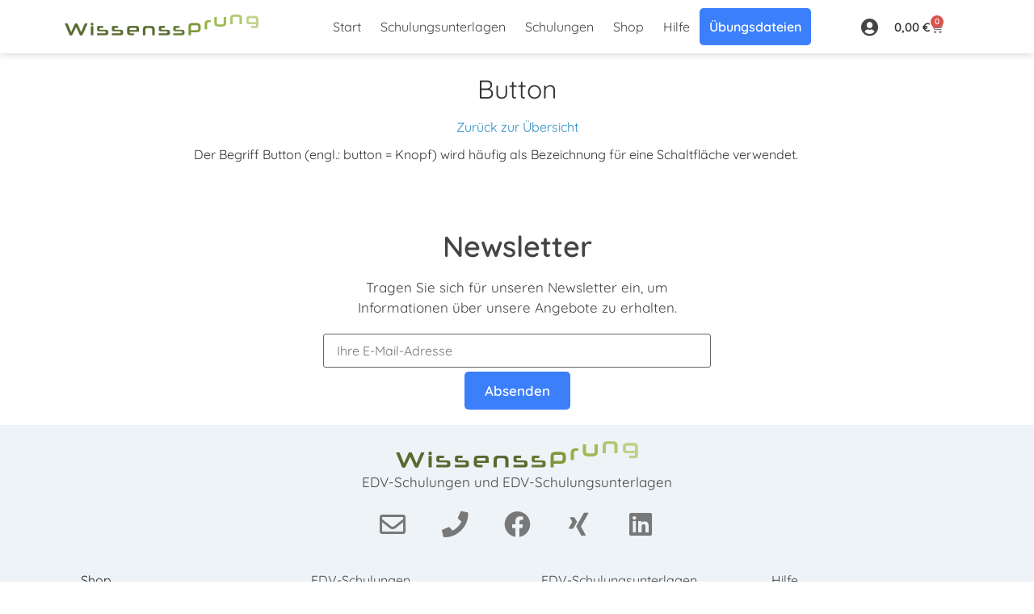

--- FILE ---
content_type: text/css
request_url: https://www.wissenssprung.de/wp-content/uploads/elementor/css/post-19.css?ver=1768711389
body_size: 21126
content:
.elementor-19 .elementor-element.elementor-element-9fcff75:not(.elementor-motion-effects-element-type-background), .elementor-19 .elementor-element.elementor-element-9fcff75 > .elementor-motion-effects-container > .elementor-motion-effects-layer{background-color:#FFFFFF;}.elementor-19 .elementor-element.elementor-element-9fcff75{box-shadow:0px 0px 10px 0px rgba(0,0,0,0.5);transition:background 0.3s, border 0.3s, border-radius 0.3s, box-shadow 0.3s;}.elementor-19 .elementor-element.elementor-element-9fcff75 > .elementor-background-overlay{transition:background 0.3s, border-radius 0.3s, opacity 0.3s;}.elementor-widget-theme-site-logo .widget-image-caption{color:var( --e-global-color-text );font-family:var( --e-global-typography-text-font-family ), Sans-serif;font-size:var( --e-global-typography-text-font-size );font-weight:var( --e-global-typography-text-font-weight );}.elementor-19 .elementor-element.elementor-element-4d8619c{width:auto;max-width:auto;}.elementor-19 .elementor-element.elementor-element-4d8619c > .elementor-widget-container{margin:7px 0px 0px 0px;padding:0px 0px 0px 0px;}.elementor-19 .elementor-element.elementor-element-4d8619c img{width:240px;}.elementor-widget-nav-menu .elementor-nav-menu .elementor-item{font-family:var( --e-global-typography-primary-font-family ), Sans-serif;font-weight:var( --e-global-typography-primary-font-weight );}.elementor-widget-nav-menu .elementor-nav-menu--main .elementor-item{color:var( --e-global-color-text );fill:var( --e-global-color-text );}.elementor-widget-nav-menu .elementor-nav-menu--main .elementor-item:hover,
					.elementor-widget-nav-menu .elementor-nav-menu--main .elementor-item.elementor-item-active,
					.elementor-widget-nav-menu .elementor-nav-menu--main .elementor-item.highlighted,
					.elementor-widget-nav-menu .elementor-nav-menu--main .elementor-item:focus{color:var( --e-global-color-accent );fill:var( --e-global-color-accent );}.elementor-widget-nav-menu .elementor-nav-menu--main:not(.e--pointer-framed) .elementor-item:before,
					.elementor-widget-nav-menu .elementor-nav-menu--main:not(.e--pointer-framed) .elementor-item:after{background-color:var( --e-global-color-accent );}.elementor-widget-nav-menu .e--pointer-framed .elementor-item:before,
					.elementor-widget-nav-menu .e--pointer-framed .elementor-item:after{border-color:var( --e-global-color-accent );}.elementor-widget-nav-menu{--e-nav-menu-divider-color:var( --e-global-color-text );}.elementor-widget-nav-menu .elementor-nav-menu--dropdown .elementor-item, .elementor-widget-nav-menu .elementor-nav-menu--dropdown  .elementor-sub-item{font-family:var( --e-global-typography-accent-font-family ), Sans-serif;font-weight:var( --e-global-typography-accent-font-weight );}.elementor-19 .elementor-element.elementor-element-19e9cdd > .elementor-widget-container{margin:0px 0px 0px -15px;padding:0px 0px 0px 0px;}.elementor-19 .elementor-element.elementor-element-19e9cdd .elementor-menu-toggle{margin:0 auto;background-color:#02010100;}.elementor-19 .elementor-element.elementor-element-19e9cdd .elementor-nav-menu .elementor-item{font-family:"Quicksand", Sans-serif;font-size:16px;font-weight:normal;}.elementor-19 .elementor-element.elementor-element-19e9cdd .elementor-nav-menu--main .elementor-item{color:var( --e-global-color-text );fill:var( --e-global-color-text );padding-left:12px;padding-right:12px;}.elementor-19 .elementor-element.elementor-element-19e9cdd .elementor-nav-menu--main .elementor-item:hover,
					.elementor-19 .elementor-element.elementor-element-19e9cdd .elementor-nav-menu--main .elementor-item.elementor-item-active,
					.elementor-19 .elementor-element.elementor-element-19e9cdd .elementor-nav-menu--main .elementor-item.highlighted,
					.elementor-19 .elementor-element.elementor-element-19e9cdd .elementor-nav-menu--main .elementor-item:focus{color:#636363;fill:#636363;}.elementor-19 .elementor-element.elementor-element-19e9cdd .elementor-nav-menu--main .elementor-item.elementor-item-active{color:#636363;}.elementor-19 .elementor-element.elementor-element-b9f56d6.elementor-column > .elementor-widget-wrap{justify-content:flex-start;}.elementor-19 .elementor-element.elementor-element-b9f56d6 > .elementor-widget-wrap > .elementor-widget:not(.elementor-widget__width-auto):not(.elementor-widget__width-initial):not(:last-child):not(.elementor-absolute){margin-bottom:0px;}.elementor-19 .elementor-element.elementor-element-b9f56d6 > .elementor-element-populated{margin:0px 0px 0px 0px;--e-column-margin-right:0px;--e-column-margin-left:0px;padding:3px 0px 0px 0px;}.elementor-widget-icon.elementor-view-stacked .elementor-icon{background-color:var( --e-global-color-primary );}.elementor-widget-icon.elementor-view-framed .elementor-icon, .elementor-widget-icon.elementor-view-default .elementor-icon{color:var( --e-global-color-primary );border-color:var( --e-global-color-primary );}.elementor-widget-icon.elementor-view-framed .elementor-icon, .elementor-widget-icon.elementor-view-default .elementor-icon svg{fill:var( --e-global-color-primary );}.elementor-19 .elementor-element.elementor-element-a58e534{width:auto;max-width:auto;align-self:flex-end;}.elementor-19 .elementor-element.elementor-element-a58e534 > .elementor-widget-container{margin:20px -6px 0px 0px;padding:0px 10px 0px 0px;}.elementor-19 .elementor-element.elementor-element-a58e534 .elementor-icon-wrapper{text-align:center;}.elementor-19 .elementor-element.elementor-element-a58e534.elementor-view-stacked .elementor-icon{background-color:var( --e-global-color-text );}.elementor-19 .elementor-element.elementor-element-a58e534.elementor-view-framed .elementor-icon, .elementor-19 .elementor-element.elementor-element-a58e534.elementor-view-default .elementor-icon{color:var( --e-global-color-text );border-color:var( --e-global-color-text );}.elementor-19 .elementor-element.elementor-element-a58e534.elementor-view-framed .elementor-icon, .elementor-19 .elementor-element.elementor-element-a58e534.elementor-view-default .elementor-icon svg{fill:var( --e-global-color-text );}.elementor-19 .elementor-element.elementor-element-a58e534 .elementor-icon{font-size:22px;}.elementor-19 .elementor-element.elementor-element-a58e534 .elementor-icon svg{height:22px;}.elementor-widget-woocommerce-menu-cart .elementor-menu-cart__toggle .elementor-button{font-family:var( --e-global-typography-primary-font-family ), Sans-serif;font-weight:var( --e-global-typography-primary-font-weight );}.elementor-widget-woocommerce-menu-cart .elementor-menu-cart__product-name a{font-family:var( --e-global-typography-primary-font-family ), Sans-serif;font-weight:var( --e-global-typography-primary-font-weight );}.elementor-widget-woocommerce-menu-cart .elementor-menu-cart__product-price{font-family:var( --e-global-typography-primary-font-family ), Sans-serif;font-weight:var( --e-global-typography-primary-font-weight );}.elementor-widget-woocommerce-menu-cart .elementor-menu-cart__footer-buttons .elementor-button{font-family:var( --e-global-typography-primary-font-family ), Sans-serif;font-weight:var( --e-global-typography-primary-font-weight );}.elementor-widget-woocommerce-menu-cart .elementor-menu-cart__footer-buttons a.elementor-button--view-cart{font-family:var( --e-global-typography-primary-font-family ), Sans-serif;font-weight:var( --e-global-typography-primary-font-weight );}.elementor-widget-woocommerce-menu-cart .elementor-menu-cart__footer-buttons a.elementor-button--checkout{font-family:var( --e-global-typography-primary-font-family ), Sans-serif;font-weight:var( --e-global-typography-primary-font-weight );}.elementor-widget-woocommerce-menu-cart .woocommerce-mini-cart__empty-message{font-family:var( --e-global-typography-primary-font-family ), Sans-serif;font-weight:var( --e-global-typography-primary-font-weight );}.elementor-19 .elementor-element.elementor-element-a49b7b7{width:auto;max-width:auto;--main-alignment:right;--divider-style:solid;--subtotal-divider-style:solid;--elementor-remove-from-cart-button:none;--remove-from-cart-button:block;--toggle-button-border-width:0px;--toggle-icon-padding:0px 0px 0px 0px;--cart-border-style:none;--cart-footer-layout:1fr 1fr;--products-max-height-sidecart:calc(100vh - 240px);--products-max-height-minicart:calc(100vh - 385px);}.elementor-19 .elementor-element.elementor-element-a49b7b7 > .elementor-widget-container{margin:2px 0px 0px 0px;padding:0px 0px 0px 0px;border-radius:0px 0px 0px 0px;}.elementor-19 .elementor-element.elementor-element-a49b7b7 .widget_shopping_cart_content{--subtotal-divider-left-width:0;--subtotal-divider-right-width:0;}.elementor-19 .elementor-element.elementor-element-a886e89:not(.elementor-motion-effects-element-type-background), .elementor-19 .elementor-element.elementor-element-a886e89 > .elementor-motion-effects-container > .elementor-motion-effects-layer{background-color:#FFFFFF;}.elementor-19 .elementor-element.elementor-element-a886e89 > .elementor-container{min-height:64px;}.elementor-19 .elementor-element.elementor-element-a886e89, .elementor-19 .elementor-element.elementor-element-a886e89 > .elementor-background-overlay{border-radius:0px 0px 0px 0px;}.elementor-19 .elementor-element.elementor-element-a886e89{transition:background 0.3s, border 0.3s, border-radius 0.3s, box-shadow 0.3s;margin-top:0px;margin-bottom:0px;padding:0px 0px 0px 0px;}.elementor-19 .elementor-element.elementor-element-a886e89 > .elementor-background-overlay{transition:background 0.3s, border-radius 0.3s, opacity 0.3s;}.elementor-bc-flex-widget .elementor-19 .elementor-element.elementor-element-0428958.elementor-column .elementor-widget-wrap{align-items:center;}.elementor-19 .elementor-element.elementor-element-0428958.elementor-column.elementor-element[data-element_type="column"] > .elementor-widget-wrap.elementor-element-populated{align-content:center;align-items:center;}.elementor-19 .elementor-element.elementor-element-0428958.elementor-column > .elementor-widget-wrap{justify-content:center;}.elementor-19 .elementor-element.elementor-element-0428958 > .elementor-widget-wrap > .elementor-widget:not(.elementor-widget__width-auto):not(.elementor-widget__width-initial):not(:last-child):not(.elementor-absolute){margin-bottom:0px;}.elementor-19 .elementor-element.elementor-element-0428958 > .elementor-element-populated{margin:7px 0px 0px 0px;--e-column-margin-right:0px;--e-column-margin-left:0px;padding:0px 0px 5px 12px;}.elementor-19 .elementor-element.elementor-element-28f9470{width:auto;max-width:auto;}.elementor-19 .elementor-element.elementor-element-28f9470 > .elementor-widget-container{margin:0px 0px 0px 0px;padding:0px 0px 0px 0px;}.elementor-19 .elementor-element.elementor-element-28f9470 img{width:280px;}.elementor-bc-flex-widget .elementor-19 .elementor-element.elementor-element-a8ab8e6.elementor-column .elementor-widget-wrap{align-items:center;}.elementor-19 .elementor-element.elementor-element-a8ab8e6.elementor-column.elementor-element[data-element_type="column"] > .elementor-widget-wrap.elementor-element-populated{align-content:center;align-items:center;}.elementor-19 .elementor-element.elementor-element-a8ab8e6.elementor-column > .elementor-widget-wrap{justify-content:flex-end;}.elementor-19 .elementor-element.elementor-element-a8ab8e6 > .elementor-widget-wrap > .elementor-widget:not(.elementor-widget__width-auto):not(.elementor-widget__width-initial):not(:last-child):not(.elementor-absolute){margin-bottom:0px;}.elementor-19 .elementor-element.elementor-element-a8ab8e6 > .elementor-element-populated{margin:0px 0px 0px 0px;--e-column-margin-right:0px;--e-column-margin-left:0px;padding:3px 18px 0px 0px;}.elementor-19 .elementor-element.elementor-element-916fab5{width:auto;max-width:auto;}.elementor-19 .elementor-element.elementor-element-916fab5 > .elementor-widget-container{margin:0px 0px 0px 0px;padding:0px 0px 3px 0px;}.elementor-19 .elementor-element.elementor-element-916fab5 .elementor-icon-wrapper{text-align:right;}.elementor-19 .elementor-element.elementor-element-916fab5.elementor-view-stacked .elementor-icon{background-color:var( --e-global-color-text );}.elementor-19 .elementor-element.elementor-element-916fab5.elementor-view-framed .elementor-icon, .elementor-19 .elementor-element.elementor-element-916fab5.elementor-view-default .elementor-icon{color:var( --e-global-color-text );border-color:var( --e-global-color-text );}.elementor-19 .elementor-element.elementor-element-916fab5.elementor-view-framed .elementor-icon, .elementor-19 .elementor-element.elementor-element-916fab5.elementor-view-default .elementor-icon svg{fill:var( --e-global-color-text );}.elementor-19 .elementor-element.elementor-element-916fab5 .elementor-icon{font-size:24px;}.elementor-19 .elementor-element.elementor-element-916fab5 .elementor-icon svg{height:24px;}.elementor-19 .elementor-element.elementor-element-16e0f66, .elementor-19 .elementor-element.elementor-element-16e0f66 > .elementor-background-overlay{border-radius:0px 0px 0px 0px;}.elementor-19 .elementor-element.elementor-element-77401d2 > .elementor-widget-container{margin:0px 0px 0px 0px;}.elementor-theme-builder-content-area{height:400px;}.elementor-location-header:before, .elementor-location-footer:before{content:"";display:table;clear:both;}@media(min-width:768px){.elementor-19 .elementor-element.elementor-element-97095ab{width:29.368%;}.elementor-19 .elementor-element.elementor-element-69ae1d3{width:58%;}.elementor-19 .elementor-element.elementor-element-b9f56d6{width:12.632%;}.elementor-19 .elementor-element.elementor-element-0428958{width:90%;}.elementor-19 .elementor-element.elementor-element-a8ab8e6{width:10%;}}@media(max-width:1200px) and (min-width:768px){.elementor-19 .elementor-element.elementor-element-0428958{width:90%;}}@media(max-width:1024px) and (min-width:768px){.elementor-19 .elementor-element.elementor-element-0428958{width:90%;}.elementor-19 .elementor-element.elementor-element-a8ab8e6{width:10%;}}@media(max-width:1366px){.elementor-widget-theme-site-logo .widget-image-caption{font-size:var( --e-global-typography-text-font-size );}}@media(max-width:1200px){.elementor-19 .elementor-element.elementor-element-0428958.elementor-column > .elementor-widget-wrap{justify-content:center;}.elementor-19 .elementor-element.elementor-element-0428958 > .elementor-widget-wrap > .elementor-widget:not(.elementor-widget__width-auto):not(.elementor-widget__width-initial):not(:last-child):not(.elementor-absolute){margin-bottom:0px;}.elementor-19 .elementor-element.elementor-element-0428958 > .elementor-element-populated{margin:0% 0% 0% 10%;--e-column-margin-right:0%;--e-column-margin-left:10%;}.elementor-19 .elementor-element.elementor-element-28f9470 > .elementor-widget-container{margin:0% 0% 0% 0%;}.elementor-19 .elementor-element.elementor-element-28f9470{text-align:center;}}@media(max-width:1024px){.elementor-widget-theme-site-logo .widget-image-caption{font-size:var( --e-global-typography-text-font-size );}.elementor-19 .elementor-element.elementor-element-4d8619c > .elementor-widget-container{margin:0px 0px 6px 0px;}.elementor-19 .elementor-element.elementor-element-4d8619c img{width:235px;}.elementor-19 .elementor-element.elementor-element-19e9cdd > .elementor-widget-container{margin:-5px -5px -5px -5px;}.elementor-19 .elementor-element.elementor-element-b9f56d6.elementor-column > .elementor-widget-wrap{justify-content:flex-end;}.elementor-19 .elementor-element.elementor-element-b9f56d6 > .elementor-element-populated{margin:0px 0px 0px 0px;--e-column-margin-right:0px;--e-column-margin-left:0px;padding:5px 18px 0px 0px;}.elementor-19 .elementor-element.elementor-element-28f9470 > .elementor-widget-container{margin:0px 0px 6px 0px;}.elementor-19 .elementor-element.elementor-element-28f9470 img{width:280px;}.elementor-19 .elementor-element.elementor-element-a8ab8e6.elementor-column > .elementor-widget-wrap{justify-content:flex-end;}.elementor-19 .elementor-element.elementor-element-a8ab8e6 > .elementor-element-populated{margin:0px 0px 0px 0px;--e-column-margin-right:0px;--e-column-margin-left:0px;padding:5px 0px 0px 0px;}.elementor-19 .elementor-element.elementor-element-916fab5 > .elementor-widget-container{margin:0px 15px 0px 0px;padding:0px 0px 0px 0px;}.elementor-19 .elementor-element.elementor-element-916fab5 .elementor-icon-wrapper{text-align:right;}}@media(max-width:767px){.elementor-widget-theme-site-logo .widget-image-caption{font-size:var( --e-global-typography-text-font-size );}.elementor-19 .elementor-element.elementor-element-4d8619c > .elementor-widget-container{margin:-3px 0px 0px 0px;}.elementor-19 .elementor-element.elementor-element-4d8619c img{width:250px;}.elementor-19 .elementor-element.elementor-element-19e9cdd > .elementor-widget-container{margin:-10px 0px 0px 0px;}.elementor-19 .elementor-element.elementor-element-b9f56d6{width:20%;}.elementor-19 .elementor-element.elementor-element-b9f56d6.elementor-column > .elementor-widget-wrap{justify-content:flex-end;}.elementor-19 .elementor-element.elementor-element-0428958{width:80%;}.elementor-19 .elementor-element.elementor-element-0428958 > .elementor-element-populated{margin:0px 0px -10px 0px;--e-column-margin-right:0px;--e-column-margin-left:0px;}.elementor-19 .elementor-element.elementor-element-28f9470 > .elementor-widget-container{margin:-3px 0px 0px -15px;}.elementor-19 .elementor-element.elementor-element-28f9470 img{width:250px;}.elementor-19 .elementor-element.elementor-element-a8ab8e6{width:20%;}.elementor-19 .elementor-element.elementor-element-916fab5 > .elementor-widget-container{margin:5px 10px 0px 0px;}.elementor-19 .elementor-element.elementor-element-16e0f66, .elementor-19 .elementor-element.elementor-element-16e0f66 > .elementor-background-overlay{border-radius:0px 0px 0px 0px;}}/* Start custom CSS for nav-menu, class: .elementor-element-19e9cdd *//* li.menu-item.menu-item-type-post_type.menu-item-object-page.menu-item-46 {background-color: #37a5e4; border-radius: 5px;} */
/* li.menu-item.menu-item-type-post_type.menu-item-object-page.menu-item-46 a:hover {background-color: #37a5e4 !important; border-radius: 5px;} */

.elementor-19 .elementor-element.elementor-element-49b559a8 .elementor-nav-menu--main:not(.e--pointer-framed) .elementor-item::before, .elementor-19 .elementor-element.elementor-element-49b559a8 .elementor-nav-menu--main:not(.e--pointer-framed) .elementor-item::after {background-color: unset !important; border-radius: 5px !important;}

/* li.menu-item.menu-item-type-post_type.menu-item-object-page.menu-item-46 a {color: #ffffff !important;} */

li.menu-item.menu-item-type-post_type.menu-item-object-page.menu-item-46 a:active {color: #ffffff !important;}
@media only screen and (min-width: 881px) {.menu-item-26087>a {
    background-color: #3C7FFB;
    border-radius: 5px;
    color:#FFFFFF !important;
    font-weight:600 !important;
}}/* End custom CSS */
/* Start custom CSS for woocommerce-menu-cart, class: .elementor-element-a49b7b7 */.widget_shopping_cart_content dl.tc-epo-metadata.variation {
    display: none !important}/* End custom CSS */
/* Start custom CSS for column, class: .elementor-element-b9f56d6 */.elementor-menu-cart__toggle .elementor-button { border: none !important; }
.elementor-menu-cart__main>.tc-epo-metadata.variation { display: none !important; }
.elementor-menu-cart__footer-buttons>a { border-radius: 4px !important; }
.elementor-menu-cart__footer-buttons>.elementor-button { background-color:#2A8AC2 !important;}
.elementor-menu-cart__toggle_button bdi { 
margin-left: 1em;}/* End custom CSS */
/* Start custom CSS for section, class: .elementor-element-9fcff75 */.elementor-19 .elementor-element.elementor-element-9fcff75 {
    box-shadow:0px 0px 10px 0px rgba(0,0,0,0.2) !important;}/* End custom CSS */
/* Start custom CSS for section, class: .elementor-element-a886e89 */.elementor-19 .elementor-element.elementor-element-a886e89 {
    box-shadow:0px 0px 10px 0px rgba(0,0,0,0.2) !important;}/* End custom CSS */
/* Start custom CSS for wp-widget-woocommerce_product_search_widget, class: .elementor-element-77401d2 */button {
    background-color: #39b54a !important;
    color: #ffffff !important;
    border: none !important;
    font-family: Quicksand;
    padding: 0.7em 1.1em  !important;
    border-radius: 3px;
    font-size: 1em;
    font-weight: 500;
}
input#product-search-field-0 {border: 1px solid #cccccc; font-family: Quicksand;}
.title:hover { text-decoration: none !important; }
td.product-info>a[href$="d/"] > .price::after {
    content: "Downloadversion";
    color: #37a5e4 !important;
    margin-left: 1em;
    font-weight: 400 !important;
}

td.product-info>a[href$="p/"] > .price::after {
    content: "Printversion";
    color: #39b54a !important;
    margin-left: 1em;
    font-weight: 400 !important;
}
input { 
    padding: 10px;
    font-size: 1em;}
.product-search-results .entry span.title { font-size: 20px !important; }
.product-search-results .entry span.description {
    margin-top: 5px;
    margin-bottom: 5px;}
.td.more-info { display: none; }
.product-search-form { 
    width:auto !important;}
    
.elementor-element-86351b1 {
    height: 70px !important;
    z-index: 55;}/* End custom CSS */

--- FILE ---
content_type: text/css
request_url: https://www.wissenssprung.de/wp-content/uploads/elementor/css/post-25.css?ver=1768711389
body_size: 23389
content:
.elementor-25 .elementor-element.elementor-element-9518454 > .elementor-container{max-width:500px;}.elementor-25 .elementor-element.elementor-element-9518454{transition:background 0.3s, border 0.3s, border-radius 0.3s, box-shadow 0.3s;margin-top:50px;margin-bottom:0px;padding:10px 0px 35px 0px;}.elementor-25 .elementor-element.elementor-element-9518454 > .elementor-background-overlay{transition:background 0.3s, border-radius 0.3s, opacity 0.3s;}.elementor-widget-heading .elementor-heading-title{font-family:var( --e-global-typography-primary-font-family ), Sans-serif;font-weight:var( --e-global-typography-primary-font-weight );color:var( --e-global-color-primary );}.elementor-25 .elementor-element.elementor-element-973adc6{text-align:center;}.elementor-25 .elementor-element.elementor-element-973adc6 .elementor-heading-title{font-family:"Quicksand", Sans-serif;font-size:36px;font-weight:600;color:#444444;}.elementor-widget-text-editor{font-family:var( --e-global-typography-text-font-family ), Sans-serif;font-size:var( --e-global-typography-text-font-size );font-weight:var( --e-global-typography-text-font-weight );color:var( --e-global-color-text );}.elementor-widget-text-editor.elementor-drop-cap-view-stacked .elementor-drop-cap{background-color:var( --e-global-color-primary );}.elementor-widget-text-editor.elementor-drop-cap-view-framed .elementor-drop-cap, .elementor-widget-text-editor.elementor-drop-cap-view-default .elementor-drop-cap{color:var( --e-global-color-primary );border-color:var( --e-global-color-primary );}.elementor-25 .elementor-element.elementor-element-53dd005{width:100%;max-width:100%;}.elementor-25 .elementor-element.elementor-element-53dd005 > .elementor-widget-container{margin:-15px 0px -40px 0px;}.elementor-25 .elementor-element.elementor-element-32c8ce98:not(.elementor-motion-effects-element-type-background), .elementor-25 .elementor-element.elementor-element-32c8ce98 > .elementor-motion-effects-container > .elementor-motion-effects-layer{background-color:#EEF3F7;}.elementor-25 .elementor-element.elementor-element-32c8ce98 > .elementor-background-overlay{opacity:0;transition:background 0.3s, border-radius 0.3s, opacity 0.3s;}.elementor-25 .elementor-element.elementor-element-32c8ce98{transition:background 0.3s, border 0.3s, border-radius 0.3s, box-shadow 0.3s;margin-top:0px;margin-bottom:0px;padding:10px 0px 0px 0px;}.elementor-25 .elementor-element.elementor-element-32c8ce98 a{color:#FFFFFF;}.elementor-widget-theme-site-logo .widget-image-caption{color:var( --e-global-color-text );font-family:var( --e-global-typography-text-font-family ), Sans-serif;font-size:var( --e-global-typography-text-font-size );font-weight:var( --e-global-typography-text-font-weight );}.elementor-25 .elementor-element.elementor-element-5e4a60d{text-align:center;}.elementor-25 .elementor-element.elementor-element-5e4a60d img{width:300px;opacity:1;}.elementor-25 .elementor-element.elementor-element-3c67401 > .elementor-widget-container{margin:-15px 0px 0px 0px;}.elementor-25 .elementor-element.elementor-element-3c67401{text-align:center;color:var( --e-global-color-text );}.elementor-25 .elementor-element.elementor-element-746acb5{--grid-template-columns:repeat(0, auto);--grid-column-gap:5px;--grid-row-gap:0px;}.elementor-25 .elementor-element.elementor-element-746acb5 .elementor-widget-container{text-align:center;}.elementor-25 .elementor-element.elementor-element-746acb5 > .elementor-widget-container{margin:-20px 0px 10px 0px;}.elementor-25 .elementor-element.elementor-element-746acb5 .elementor-social-icon{background-color:#FFFFFF00;}.elementor-25 .elementor-element.elementor-element-746acb5 .elementor-social-icon i{color:#787878;}.elementor-25 .elementor-element.elementor-element-746acb5 .elementor-social-icon svg{fill:#787878;}.elementor-25 .elementor-element.elementor-element-1682a63:not(.elementor-motion-effects-element-type-background), .elementor-25 .elementor-element.elementor-element-1682a63 > .elementor-motion-effects-container > .elementor-motion-effects-layer{background-color:#EEF3F7;}.elementor-25 .elementor-element.elementor-element-1682a63 > .elementor-background-overlay{opacity:0;transition:background 0.3s, border-radius 0.3s, opacity 0.3s;}.elementor-25 .elementor-element.elementor-element-1682a63{transition:background 0.3s, border 0.3s, border-radius 0.3s, box-shadow 0.3s;margin-top:0px;margin-bottom:0px;}.elementor-25 .elementor-element.elementor-element-1682a63 a{color:#FFFFFF;}.elementor-widget-nav-menu .elementor-nav-menu .elementor-item{font-family:var( --e-global-typography-primary-font-family ), Sans-serif;font-weight:var( --e-global-typography-primary-font-weight );}.elementor-widget-nav-menu .elementor-nav-menu--main .elementor-item{color:var( --e-global-color-text );fill:var( --e-global-color-text );}.elementor-widget-nav-menu .elementor-nav-menu--main .elementor-item:hover,
					.elementor-widget-nav-menu .elementor-nav-menu--main .elementor-item.elementor-item-active,
					.elementor-widget-nav-menu .elementor-nav-menu--main .elementor-item.highlighted,
					.elementor-widget-nav-menu .elementor-nav-menu--main .elementor-item:focus{color:var( --e-global-color-accent );fill:var( --e-global-color-accent );}.elementor-widget-nav-menu .elementor-nav-menu--main:not(.e--pointer-framed) .elementor-item:before,
					.elementor-widget-nav-menu .elementor-nav-menu--main:not(.e--pointer-framed) .elementor-item:after{background-color:var( --e-global-color-accent );}.elementor-widget-nav-menu .e--pointer-framed .elementor-item:before,
					.elementor-widget-nav-menu .e--pointer-framed .elementor-item:after{border-color:var( --e-global-color-accent );}.elementor-widget-nav-menu{--e-nav-menu-divider-color:var( --e-global-color-text );}.elementor-widget-nav-menu .elementor-nav-menu--dropdown .elementor-item, .elementor-widget-nav-menu .elementor-nav-menu--dropdown  .elementor-sub-item{font-family:var( --e-global-typography-accent-font-family ), Sans-serif;font-weight:var( --e-global-typography-accent-font-weight );}.elementor-25 .elementor-element.elementor-element-2dc68b3 .elementor-nav-menu .elementor-item{font-family:"Quicksand", Sans-serif;font-weight:normal;}.elementor-25 .elementor-element.elementor-element-2dc68b3 .elementor-nav-menu--main .elementor-item{color:#202020;fill:#202020;padding-top:5px;padding-bottom:5px;}.elementor-25 .elementor-element.elementor-element-2dc68b3 .elementor-nav-menu--main .elementor-item:hover,
					.elementor-25 .elementor-element.elementor-element-2dc68b3 .elementor-nav-menu--main .elementor-item.elementor-item-active,
					.elementor-25 .elementor-element.elementor-element-2dc68b3 .elementor-nav-menu--main .elementor-item.highlighted,
					.elementor-25 .elementor-element.elementor-element-2dc68b3 .elementor-nav-menu--main .elementor-item:focus{color:var( --e-global-color-text );fill:var( --e-global-color-text );}.elementor-25 .elementor-element.elementor-element-2dc68b3 .elementor-nav-menu--dropdown a, .elementor-25 .elementor-element.elementor-element-2dc68b3 .elementor-menu-toggle{color:var( --e-global-color-secondary );fill:var( --e-global-color-secondary );}.elementor-25 .elementor-element.elementor-element-09aa6cf .elementor-nav-menu .elementor-item{font-family:"Quicksand", Sans-serif;font-weight:normal;}.elementor-25 .elementor-element.elementor-element-09aa6cf .elementor-nav-menu--main .elementor-item{color:var( --e-global-color-text );fill:var( --e-global-color-text );padding-top:5px;padding-bottom:5px;}.elementor-25 .elementor-element.elementor-element-09aa6cf .elementor-nav-menu--main .elementor-item:hover,
					.elementor-25 .elementor-element.elementor-element-09aa6cf .elementor-nav-menu--main .elementor-item.elementor-item-active,
					.elementor-25 .elementor-element.elementor-element-09aa6cf .elementor-nav-menu--main .elementor-item.highlighted,
					.elementor-25 .elementor-element.elementor-element-09aa6cf .elementor-nav-menu--main .elementor-item:focus{color:var( --e-global-color-text );fill:var( --e-global-color-text );}.elementor-25 .elementor-element.elementor-element-37c8f33 .elementor-nav-menu .elementor-item{font-family:"Quicksand", Sans-serif;font-weight:normal;}.elementor-25 .elementor-element.elementor-element-37c8f33 .elementor-nav-menu--main .elementor-item{color:var( --e-global-color-text );fill:var( --e-global-color-text );padding-top:5px;padding-bottom:5px;}.elementor-25 .elementor-element.elementor-element-37c8f33 .elementor-nav-menu--main .elementor-item:hover,
					.elementor-25 .elementor-element.elementor-element-37c8f33 .elementor-nav-menu--main .elementor-item.elementor-item-active,
					.elementor-25 .elementor-element.elementor-element-37c8f33 .elementor-nav-menu--main .elementor-item.highlighted,
					.elementor-25 .elementor-element.elementor-element-37c8f33 .elementor-nav-menu--main .elementor-item:focus{color:var( --e-global-color-text );fill:var( --e-global-color-text );}.elementor-25 .elementor-element.elementor-element-8e25619 .elementor-nav-menu .elementor-item{font-family:"Quicksand", Sans-serif;font-weight:normal;}.elementor-25 .elementor-element.elementor-element-8e25619 .elementor-nav-menu--main .elementor-item{color:var( --e-global-color-text );fill:var( --e-global-color-text );padding-top:5px;padding-bottom:5px;}.elementor-25 .elementor-element.elementor-element-8e25619 .elementor-nav-menu--main .elementor-item:hover,
					.elementor-25 .elementor-element.elementor-element-8e25619 .elementor-nav-menu--main .elementor-item.elementor-item-active,
					.elementor-25 .elementor-element.elementor-element-8e25619 .elementor-nav-menu--main .elementor-item.highlighted,
					.elementor-25 .elementor-element.elementor-element-8e25619 .elementor-nav-menu--main .elementor-item:focus{color:var( --e-global-color-text );fill:var( --e-global-color-text );}.elementor-25 .elementor-element.elementor-element-e0d791e:not(.elementor-motion-effects-element-type-background), .elementor-25 .elementor-element.elementor-element-e0d791e > .elementor-motion-effects-container > .elementor-motion-effects-layer{background-color:#EEF3F7;}.elementor-25 .elementor-element.elementor-element-e0d791e > .elementor-background-overlay{opacity:0;transition:background 0.3s, border-radius 0.3s, opacity 0.3s;}.elementor-25 .elementor-element.elementor-element-e0d791e{transition:background 0.3s, border 0.3s, border-radius 0.3s, box-shadow 0.3s;}.elementor-25 .elementor-element.elementor-element-e0d791e a{color:#FFFFFF;}.elementor-25 .elementor-element.elementor-element-5263486 .elementor-nav-menu .elementor-item{font-family:"Quicksand", Sans-serif;font-weight:normal;}.elementor-25 .elementor-element.elementor-element-5263486 .elementor-nav-menu--main .elementor-item{color:var( --e-global-color-text );fill:var( --e-global-color-text );padding-top:5px;padding-bottom:5px;}.elementor-25 .elementor-element.elementor-element-5263486 .elementor-nav-menu--main .elementor-item:hover,
					.elementor-25 .elementor-element.elementor-element-5263486 .elementor-nav-menu--main .elementor-item.elementor-item-active,
					.elementor-25 .elementor-element.elementor-element-5263486 .elementor-nav-menu--main .elementor-item.highlighted,
					.elementor-25 .elementor-element.elementor-element-5263486 .elementor-nav-menu--main .elementor-item:focus{color:var( --e-global-color-text );fill:var( --e-global-color-text );}.elementor-25 .elementor-element.elementor-element-f125e68 .elementor-nav-menu .elementor-item{font-family:"Quicksand", Sans-serif;font-weight:normal;}.elementor-25 .elementor-element.elementor-element-f125e68 .elementor-nav-menu--main .elementor-item{color:var( --e-global-color-text );fill:var( --e-global-color-text );padding-top:5px;padding-bottom:5px;}.elementor-25 .elementor-element.elementor-element-f125e68 .elementor-nav-menu--main .elementor-item:hover,
					.elementor-25 .elementor-element.elementor-element-f125e68 .elementor-nav-menu--main .elementor-item.elementor-item-active,
					.elementor-25 .elementor-element.elementor-element-f125e68 .elementor-nav-menu--main .elementor-item.highlighted,
					.elementor-25 .elementor-element.elementor-element-f125e68 .elementor-nav-menu--main .elementor-item:focus{color:var( --e-global-color-text );fill:var( --e-global-color-text );}.elementor-25 .elementor-element.elementor-element-3714588 .elementor-nav-menu .elementor-item{font-family:"Quicksand", Sans-serif;font-weight:normal;}.elementor-25 .elementor-element.elementor-element-3714588 .elementor-nav-menu--main .elementor-item{color:var( --e-global-color-text );fill:var( --e-global-color-text );padding-top:5px;padding-bottom:5px;}.elementor-25 .elementor-element.elementor-element-3714588 .elementor-nav-menu--main .elementor-item:hover,
					.elementor-25 .elementor-element.elementor-element-3714588 .elementor-nav-menu--main .elementor-item.elementor-item-active,
					.elementor-25 .elementor-element.elementor-element-3714588 .elementor-nav-menu--main .elementor-item.highlighted,
					.elementor-25 .elementor-element.elementor-element-3714588 .elementor-nav-menu--main .elementor-item:focus{color:var( --e-global-color-text );fill:var( --e-global-color-text );}.elementor-25 .elementor-element.elementor-element-4aaf74a .elementor-nav-menu .elementor-item{font-family:"Quicksand", Sans-serif;font-weight:normal;}.elementor-25 .elementor-element.elementor-element-4aaf74a .elementor-nav-menu--main .elementor-item{color:var( --e-global-color-text );fill:var( --e-global-color-text );padding-top:5px;padding-bottom:5px;}.elementor-25 .elementor-element.elementor-element-4aaf74a .elementor-nav-menu--main .elementor-item:hover,
					.elementor-25 .elementor-element.elementor-element-4aaf74a .elementor-nav-menu--main .elementor-item.elementor-item-active,
					.elementor-25 .elementor-element.elementor-element-4aaf74a .elementor-nav-menu--main .elementor-item.highlighted,
					.elementor-25 .elementor-element.elementor-element-4aaf74a .elementor-nav-menu--main .elementor-item:focus{color:var( --e-global-color-text );fill:var( --e-global-color-text );}.elementor-25 .elementor-element.elementor-element-3eb8203a > .elementor-container > .elementor-column > .elementor-widget-wrap{align-content:center;align-items:center;}.elementor-25 .elementor-element.elementor-element-3eb8203a:not(.elementor-motion-effects-element-type-background), .elementor-25 .elementor-element.elementor-element-3eb8203a > .elementor-motion-effects-container > .elementor-motion-effects-layer{background-color:#CCDBE8;}.elementor-25 .elementor-element.elementor-element-3eb8203a{transition:background 0.3s, border 0.3s, border-radius 0.3s, box-shadow 0.3s;margin-top:0px;margin-bottom:0px;padding:5px 0px 0px 0px;}.elementor-25 .elementor-element.elementor-element-3eb8203a > .elementor-background-overlay{transition:background 0.3s, border-radius 0.3s, opacity 0.3s;}.elementor-25 .elementor-element.elementor-element-2f936f3b > .elementor-widget-wrap > .elementor-widget:not(.elementor-widget__width-auto):not(.elementor-widget__width-initial):not(:last-child):not(.elementor-absolute){margin-bottom:0px;}.elementor-25 .elementor-element.elementor-element-2f936f3b > .elementor-element-populated{transition:background 0.3s, border 0.3s, border-radius 0.3s, box-shadow 0.3s;margin:0px 0px 0px 0px;--e-column-margin-right:0px;--e-column-margin-left:0px;padding:0px 0px 0px 0px;}.elementor-25 .elementor-element.elementor-element-2f936f3b > .elementor-element-populated > .elementor-background-overlay{transition:background 0.3s, border-radius 0.3s, opacity 0.3s;}.elementor-25 .elementor-element.elementor-element-1ddb23b7 > .elementor-widget-container{background-color:#15334A00;margin:4px 0px 0px 0px;padding:0px 0px 10px 0px;}.elementor-25 .elementor-element.elementor-element-1ddb23b7{text-align:center;font-family:"Quicksand", Sans-serif;font-weight:400;color:var( --e-global-color-secondary );}.elementor-theme-builder-content-area{height:400px;}.elementor-location-header:before, .elementor-location-footer:before{content:"";display:table;clear:both;}@media(min-width:768px){.elementor-25 .elementor-element.elementor-element-155f4c8{width:100%;}}@media(max-width:1024px) and (min-width:768px){.elementor-25 .elementor-element.elementor-element-bb0408b{width:25%;}.elementor-25 .elementor-element.elementor-element-31799ff{width:25%;}.elementor-25 .elementor-element.elementor-element-fb52d0d{width:25%;}.elementor-25 .elementor-element.elementor-element-a577643{width:25%;}.elementor-25 .elementor-element.elementor-element-c71a682{width:25%;}.elementor-25 .elementor-element.elementor-element-1f9bd5f{width:25%;}.elementor-25 .elementor-element.elementor-element-7e7549b{width:25%;}.elementor-25 .elementor-element.elementor-element-262ed0c{width:25%;}}@media(max-width:1366px){.elementor-widget-text-editor{font-size:var( --e-global-typography-text-font-size );}.elementor-widget-theme-site-logo .widget-image-caption{font-size:var( --e-global-typography-text-font-size );}}@media(max-width:1024px){.elementor-widget-text-editor{font-size:var( --e-global-typography-text-font-size );}.elementor-widget-theme-site-logo .widget-image-caption{font-size:var( --e-global-typography-text-font-size );}}@media(max-width:767px){.elementor-widget-text-editor{font-size:var( --e-global-typography-text-font-size );}.elementor-25 .elementor-element.elementor-element-673d9339{width:100%;}.elementor-widget-theme-site-logo .widget-image-caption{font-size:var( --e-global-typography-text-font-size );}.elementor-25 .elementor-element.elementor-element-bb0408b{width:50%;}.elementor-25 .elementor-element.elementor-element-bb0408b > .elementor-element-populated{padding:0px 0px 0px 0px;}.elementor-25 .elementor-element.elementor-element-2dc68b3 > .elementor-widget-container{margin:0px 0px 20px 0px;}.elementor-25 .elementor-element.elementor-element-2dc68b3 .elementor-nav-menu .elementor-item{font-size:14px;}.elementor-25 .elementor-element.elementor-element-2dc68b3 .elementor-nav-menu--main .elementor-item{padding-left:10px;padding-right:10px;}.elementor-25 .elementor-element.elementor-element-31799ff{width:50%;}.elementor-25 .elementor-element.elementor-element-31799ff > .elementor-element-populated{padding:0px 0px 0px 0px;}.elementor-25 .elementor-element.elementor-element-09aa6cf > .elementor-widget-container{margin:0px 0px 20px 0px;}.elementor-25 .elementor-element.elementor-element-09aa6cf .elementor-nav-menu .elementor-item{font-size:14px;}.elementor-25 .elementor-element.elementor-element-09aa6cf .elementor-nav-menu--main .elementor-item{padding-left:10px;padding-right:10px;}.elementor-25 .elementor-element.elementor-element-fb52d0d{width:50%;}.elementor-25 .elementor-element.elementor-element-fb52d0d > .elementor-element-populated{padding:0px 0px 0px 0px;}.elementor-25 .elementor-element.elementor-element-37c8f33 > .elementor-widget-container{margin:0px 0px 20px 0px;}.elementor-25 .elementor-element.elementor-element-37c8f33 .elementor-nav-menu .elementor-item{font-size:14px;}.elementor-25 .elementor-element.elementor-element-37c8f33 .elementor-nav-menu--main .elementor-item{padding-left:10px;padding-right:10px;}.elementor-25 .elementor-element.elementor-element-a577643{width:50%;}.elementor-25 .elementor-element.elementor-element-a577643 > .elementor-element-populated{padding:0px 0px 0px 0px;}.elementor-25 .elementor-element.elementor-element-8e25619 > .elementor-widget-container{margin:0px 0px 20px 0px;}.elementor-25 .elementor-element.elementor-element-8e25619 .elementor-nav-menu .elementor-item{font-size:14px;}.elementor-25 .elementor-element.elementor-element-8e25619 .elementor-nav-menu--main .elementor-item{padding-left:10px;padding-right:10px;}.elementor-25 .elementor-element.elementor-element-c71a682{width:50%;}.elementor-25 .elementor-element.elementor-element-c71a682 > .elementor-element-populated{padding:0px 0px 0px 0px;}.elementor-25 .elementor-element.elementor-element-5263486 > .elementor-widget-container{margin:0px 0px 20px 0px;}.elementor-25 .elementor-element.elementor-element-5263486 .elementor-nav-menu .elementor-item{font-size:14px;}.elementor-25 .elementor-element.elementor-element-5263486 .elementor-nav-menu--main .elementor-item{padding-left:10px;padding-right:10px;}.elementor-25 .elementor-element.elementor-element-1f9bd5f{width:50%;}.elementor-25 .elementor-element.elementor-element-1f9bd5f > .elementor-element-populated{padding:0px 0px 0px 0px;}.elementor-25 .elementor-element.elementor-element-f125e68 > .elementor-widget-container{margin:0px 0px 20px 0px;}.elementor-25 .elementor-element.elementor-element-f125e68 .elementor-nav-menu .elementor-item{font-size:14px;}.elementor-25 .elementor-element.elementor-element-f125e68 .elementor-nav-menu--main .elementor-item{padding-left:10px;padding-right:10px;}.elementor-25 .elementor-element.elementor-element-7e7549b{width:50%;}.elementor-25 .elementor-element.elementor-element-7e7549b > .elementor-element-populated{padding:0px 0px 0px 0px;}.elementor-25 .elementor-element.elementor-element-3714588 > .elementor-widget-container{margin:0px 0px 20px 0px;}.elementor-25 .elementor-element.elementor-element-3714588 .elementor-nav-menu .elementor-item{font-size:14px;}.elementor-25 .elementor-element.elementor-element-3714588 .elementor-nav-menu--main .elementor-item{padding-left:10px;padding-right:10px;}.elementor-25 .elementor-element.elementor-element-262ed0c{width:50%;}.elementor-25 .elementor-element.elementor-element-262ed0c > .elementor-element-populated{padding:0px 0px 0px 0px;}.elementor-25 .elementor-element.elementor-element-4aaf74a > .elementor-widget-container{margin:0px 0px 20px 0px;}.elementor-25 .elementor-element.elementor-element-4aaf74a .elementor-nav-menu .elementor-item{font-size:14px;}.elementor-25 .elementor-element.elementor-element-4aaf74a .elementor-nav-menu--main .elementor-item{padding-left:10px;padding-right:10px;}.elementor-25 .elementor-element.elementor-element-1ddb23b7{font-size:14px;}}/* Start custom CSS for shortcode, class: .elementor-element-53dd005 */.wpcf7-submit {
    background-color: #3C7FFB;
    border-radius:5px;
    font-size:17px !important;
    font-weight:600 !important;
    padding:11px 25px !important;
    margin-top: 5px;
}
.wpcf7-submit [type=button]:focus, [type=button]:hover, [type=submit]:focus, [type=submit]:hover, button:focus, button:hover {
    background-color: #3C7FFB;}
.wpcf7-response-output {
    border-color: red !important;
    border-radius: 5px;}
input.wpcf7-form-control.has-spinner.wpcf7-submit {
    display: inherit !important;}/* End custom CSS */
/* Start custom CSS for section, class: .elementor-element-9518454 */.elementor-25 {overflow:hidden !important;}/* End custom CSS */
/* Start custom CSS for social-icons, class: .elementor-element-746acb5 */.elementor-social-icons-wrapper.elementor-grid {
    transform: scale(1.3)}/* End custom CSS */
/* Start custom CSS for section, class: .elementor-element-1682a63 *//* .elementor-25 .elementor-element.elementor-element-1682a63 a { color: #FFFFFF !important; } *//* End custom CSS */
/* Start custom CSS for section, class: .elementor-element-e0d791e *//* .elementor-25 .elementor-element.elementor-element-e0d791e a {
    color: #FFFFFF !important;} *//* End custom CSS */
/* Start custom CSS for section, class: .elementor-element-3eb8203a */.elementor-text-editor.elementor-clearfix p {margin-bottom: 0 !important;}
.elementor-element-1ddb23b7 p {margin-block-end:0}/* End custom CSS */

--- FILE ---
content_type: text/css
request_url: https://www.wissenssprung.de/wp-content/uploads/elementor/css/post-998.css?ver=1768711389
body_size: 10919
content:
.elementor-998 .elementor-element.elementor-element-fd48bf2 > .elementor-background-overlay{opacity:0;transition:background 0.3s, border-radius 0.3s, opacity 0.3s;}.elementor-998 .elementor-element.elementor-element-fd48bf2{transition:background 0.3s, border 0.3s, border-radius 0.3s, box-shadow 0.3s;}.elementor-998 .elementor-element.elementor-element-fd48bf2 a{color:#FFFFFF;}.elementor-widget-theme-site-logo .widget-image-caption{color:var( --e-global-color-text );font-family:var( --e-global-typography-text-font-family ), Sans-serif;font-size:var( --e-global-typography-text-font-size );font-weight:var( --e-global-typography-text-font-weight );}.elementor-998 .elementor-element.elementor-element-7522c141{text-align:center;}.elementor-998 .elementor-element.elementor-element-7522c141 img{width:300px;opacity:1;filter:brightness( 200% ) contrast( 200% ) saturate( 0% ) blur( 0px ) hue-rotate( 0deg );}.elementor-widget-text-editor{font-family:var( --e-global-typography-text-font-family ), Sans-serif;font-size:var( --e-global-typography-text-font-size );font-weight:var( --e-global-typography-text-font-weight );color:var( --e-global-color-text );}.elementor-widget-text-editor.elementor-drop-cap-view-stacked .elementor-drop-cap{background-color:var( --e-global-color-primary );}.elementor-widget-text-editor.elementor-drop-cap-view-framed .elementor-drop-cap, .elementor-widget-text-editor.elementor-drop-cap-view-default .elementor-drop-cap{color:var( --e-global-color-primary );border-color:var( --e-global-color-primary );}.elementor-998 .elementor-element.elementor-element-2cdafaf1 > .elementor-widget-container{margin:-15px 0px 0px 0px;}.elementor-998 .elementor-element.elementor-element-2cdafaf1{text-align:center;color:#FFFFFF;}.elementor-998 .elementor-element.elementor-element-56e6b106 > .elementor-container > .elementor-column > .elementor-widget-wrap{align-content:center;align-items:center;}.elementor-998 .elementor-element.elementor-element-56e6b106{transition:background 0.3s, border 0.3s, border-radius 0.3s, box-shadow 0.3s;z-index:10;}.elementor-998 .elementor-element.elementor-element-56e6b106 > .elementor-background-overlay{transition:background 0.3s, border-radius 0.3s, opacity 0.3s;}.elementor-widget-divider{--divider-color:var( --e-global-color-secondary );}.elementor-widget-divider .elementor-divider__text{color:var( --e-global-color-secondary );font-family:var( --e-global-typography-secondary-font-family ), Sans-serif;font-weight:var( --e-global-typography-secondary-font-weight );}.elementor-widget-divider.elementor-view-stacked .elementor-icon{background-color:var( --e-global-color-secondary );}.elementor-widget-divider.elementor-view-framed .elementor-icon, .elementor-widget-divider.elementor-view-default .elementor-icon{color:var( --e-global-color-secondary );border-color:var( --e-global-color-secondary );}.elementor-widget-divider.elementor-view-framed .elementor-icon, .elementor-widget-divider.elementor-view-default .elementor-icon svg{fill:var( --e-global-color-secondary );}.elementor-998 .elementor-element.elementor-element-908dd01{--divider-border-style:solid;--divider-color:#9F9F9F;--divider-border-width:1px;}.elementor-998 .elementor-element.elementor-element-908dd01 > .elementor-widget-container{margin:-14px 0px -14px 0px;}.elementor-998 .elementor-element.elementor-element-908dd01 .elementor-divider-separator{width:90%;margin:0 auto;margin-center:0;}.elementor-998 .elementor-element.elementor-element-908dd01 .elementor-divider{text-align:center;padding-block-start:15px;padding-block-end:15px;}.elementor-widget-nav-menu .elementor-nav-menu .elementor-item{font-family:var( --e-global-typography-primary-font-family ), Sans-serif;font-weight:var( --e-global-typography-primary-font-weight );}.elementor-widget-nav-menu .elementor-nav-menu--main .elementor-item{color:var( --e-global-color-text );fill:var( --e-global-color-text );}.elementor-widget-nav-menu .elementor-nav-menu--main .elementor-item:hover,
					.elementor-widget-nav-menu .elementor-nav-menu--main .elementor-item.elementor-item-active,
					.elementor-widget-nav-menu .elementor-nav-menu--main .elementor-item.highlighted,
					.elementor-widget-nav-menu .elementor-nav-menu--main .elementor-item:focus{color:var( --e-global-color-accent );fill:var( --e-global-color-accent );}.elementor-widget-nav-menu .elementor-nav-menu--main:not(.e--pointer-framed) .elementor-item:before,
					.elementor-widget-nav-menu .elementor-nav-menu--main:not(.e--pointer-framed) .elementor-item:after{background-color:var( --e-global-color-accent );}.elementor-widget-nav-menu .e--pointer-framed .elementor-item:before,
					.elementor-widget-nav-menu .e--pointer-framed .elementor-item:after{border-color:var( --e-global-color-accent );}.elementor-widget-nav-menu{--e-nav-menu-divider-color:var( --e-global-color-text );}.elementor-widget-nav-menu .elementor-nav-menu--dropdown .elementor-item, .elementor-widget-nav-menu .elementor-nav-menu--dropdown  .elementor-sub-item{font-family:var( --e-global-typography-accent-font-family ), Sans-serif;font-weight:var( --e-global-typography-accent-font-weight );}.elementor-998 .elementor-element.elementor-element-2ff08513{z-index:2;}.elementor-998 .elementor-element.elementor-element-2ff08513 .elementor-nav-menu .elementor-item{font-size:30px;font-weight:500;line-height:1.5em;}.elementor-998 .elementor-element.elementor-element-2ff08513 .elementor-nav-menu--main .elementor-item{color:#FFFFFF;fill:#FFFFFF;padding-top:5px;padding-bottom:5px;}.elementor-998 .elementor-element.elementor-element-2ff08513 .elementor-nav-menu--main .elementor-item:hover,
					.elementor-998 .elementor-element.elementor-element-2ff08513 .elementor-nav-menu--main .elementor-item.elementor-item-active,
					.elementor-998 .elementor-element.elementor-element-2ff08513 .elementor-nav-menu--main .elementor-item.highlighted,
					.elementor-998 .elementor-element.elementor-element-2ff08513 .elementor-nav-menu--main .elementor-item:focus{color:#fff;}.elementor-998 .elementor-element.elementor-element-2ff08513 .elementor-nav-menu--main:not(.e--pointer-framed) .elementor-item:before,
					.elementor-998 .elementor-element.elementor-element-2ff08513 .elementor-nav-menu--main:not(.e--pointer-framed) .elementor-item:after{background-color:#254A68;}.elementor-998 .elementor-element.elementor-element-2ff08513 .e--pointer-framed .elementor-item:before,
					.elementor-998 .elementor-element.elementor-element-2ff08513 .e--pointer-framed .elementor-item:after{border-color:#254A68;}.elementor-998 .elementor-element.elementor-element-af31a91{--divider-border-style:solid;--divider-color:#9F9F9F;--divider-border-width:1px;}.elementor-998 .elementor-element.elementor-element-af31a91 > .elementor-widget-container{margin:-14px 0px -14px 0px;}.elementor-998 .elementor-element.elementor-element-af31a91 .elementor-divider-separator{width:90%;margin:0 auto;margin-center:0;}.elementor-998 .elementor-element.elementor-element-af31a91 .elementor-divider{text-align:center;padding-block-start:15px;padding-block-end:15px;}.elementor-998 .elementor-element.elementor-element-78c9514{z-index:2;}.elementor-998 .elementor-element.elementor-element-78c9514 .elementor-nav-menu .elementor-item{font-size:30px;font-weight:500;line-height:1.5em;}.elementor-998 .elementor-element.elementor-element-78c9514 .elementor-nav-menu--main .elementor-item{color:#FFFFFF;fill:#FFFFFF;padding-top:5px;padding-bottom:5px;}.elementor-998 .elementor-element.elementor-element-78c9514 .elementor-nav-menu--main .elementor-item:hover,
					.elementor-998 .elementor-element.elementor-element-78c9514 .elementor-nav-menu--main .elementor-item.elementor-item-active,
					.elementor-998 .elementor-element.elementor-element-78c9514 .elementor-nav-menu--main .elementor-item.highlighted,
					.elementor-998 .elementor-element.elementor-element-78c9514 .elementor-nav-menu--main .elementor-item:focus{color:#fff;}.elementor-998 .elementor-element.elementor-element-78c9514 .elementor-nav-menu--main:not(.e--pointer-framed) .elementor-item:before,
					.elementor-998 .elementor-element.elementor-element-78c9514 .elementor-nav-menu--main:not(.e--pointer-framed) .elementor-item:after{background-color:#254A68;}.elementor-998 .elementor-element.elementor-element-78c9514 .e--pointer-framed .elementor-item:before,
					.elementor-998 .elementor-element.elementor-element-78c9514 .e--pointer-framed .elementor-item:after{border-color:#254A68;}#elementor-popup-modal-998 .dialog-widget-content{animation-duration:0.1s;background-color:#254A68;}#elementor-popup-modal-998 .dialog-message{width:100vw;height:100vh;align-items:center;}#elementor-popup-modal-998{justify-content:center;align-items:center;pointer-events:all;}#elementor-popup-modal-998 .dialog-close-button{display:flex;top:18px;font-size:34px;}body:not(.rtl) #elementor-popup-modal-998 .dialog-close-button{right:30px;}body.rtl #elementor-popup-modal-998 .dialog-close-button{left:30px;}#elementor-popup-modal-998 .dialog-close-button i{color:#FFFFFF;}#elementor-popup-modal-998 .dialog-close-button svg{fill:#FFFFFF;}@media(max-width:1366px){.elementor-widget-theme-site-logo .widget-image-caption{font-size:var( --e-global-typography-text-font-size );}.elementor-widget-text-editor{font-size:var( --e-global-typography-text-font-size );}}@media(max-width:1024px){.elementor-widget-theme-site-logo .widget-image-caption{font-size:var( --e-global-typography-text-font-size );}.elementor-widget-text-editor{font-size:var( --e-global-typography-text-font-size );}#elementor-popup-modal-998 .dialog-close-button{font-size:32px;}}@media(max-width:767px){.elementor-998 .elementor-element.elementor-element-702b22d0{width:100%;}.elementor-widget-theme-site-logo .widget-image-caption{font-size:var( --e-global-typography-text-font-size );}.elementor-widget-text-editor{font-size:var( --e-global-typography-text-font-size );}.elementor-bc-flex-widget .elementor-998 .elementor-element.elementor-element-39462ddf.elementor-column .elementor-widget-wrap{align-items:center;}.elementor-998 .elementor-element.elementor-element-39462ddf.elementor-column.elementor-element[data-element_type="column"] > .elementor-widget-wrap.elementor-element-populated{align-content:center;align-items:center;}.elementor-998 .elementor-element.elementor-element-2ff08513 > .elementor-widget-container{margin:0px 0px 0px 0px;}.elementor-998 .elementor-element.elementor-element-2ff08513 .elementor-nav-menu .elementor-item{font-size:21px;}.elementor-998 .elementor-element.elementor-element-78c9514 > .elementor-widget-container{margin:0px 0px 0px 0px;}.elementor-998 .elementor-element.elementor-element-78c9514 .elementor-nav-menu .elementor-item{font-size:21px;}#elementor-popup-modal-998{align-items:flex-start;}#elementor-popup-modal-998 .dialog-close-button{top:32px;font-size:28px;}body:not(.rtl) #elementor-popup-modal-998 .dialog-close-button{right:32px;}body.rtl #elementor-popup-modal-998 .dialog-close-button{left:32px;}}